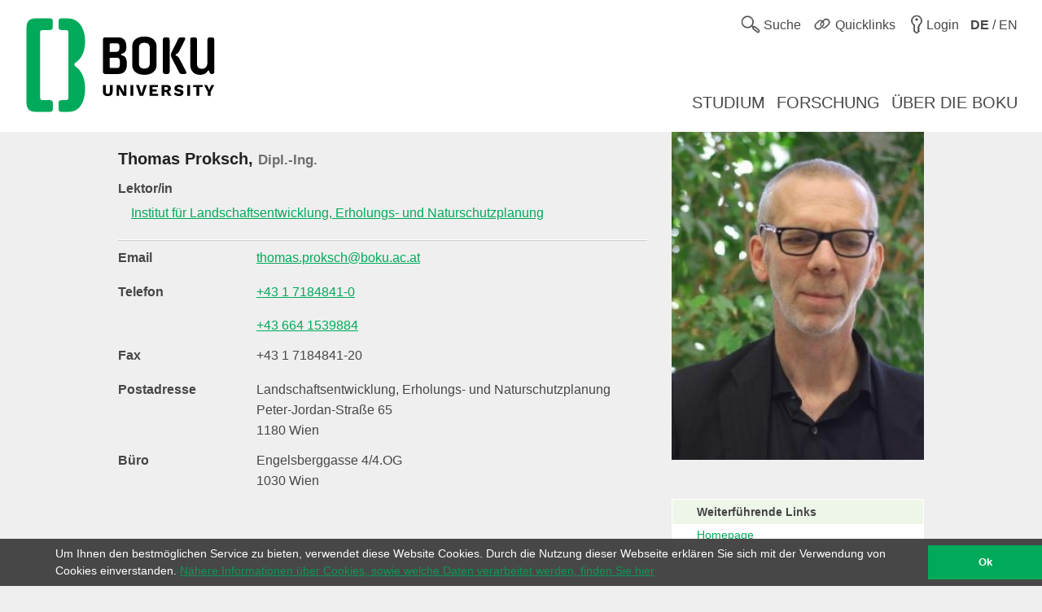

--- FILE ---
content_type: text/html; charset=utf-8
request_url: https://boku.ac.at/personen/person/DDD082EA61658F48
body_size: 6308
content:
<!DOCTYPE html>
<html lang="de">
<head>

<meta charset="utf-8">
<!-- 
	This website is powered by TYPO3 - inspiring people to share!
	TYPO3 is a free open source Content Management Framework initially created by Kasper Skaarhoj and licensed under GNU/GPL.
	TYPO3 is copyright 1998-2026 of Kasper Skaarhoj. Extensions are copyright of their respective owners.
	Information and contribution at https://typo3.org/
-->



<title>Thomas Proksch, Dipl.-Ing.::Personen::BOKU</title>
<meta name="generator" content="TYPO3 CMS">
<meta name="viewport" content="user-scalable=yes, width=device-width, initial-scale=1.0">
<meta name="twitter:card" content="summary">
<meta name="apple-mobile-web-app-capable" content="yes">
<meta name="apple-mobile-web-app-status-bar-style" content="black">

<link rel="stylesheet" href="/_assets/5fee3b26762914ebc9177571484054fc/Stylesheets/cookieconsent.min.css?1765124754" media="all">

<link rel="stylesheet" href="/_assets/e799cca3073eabb617dfebf5f7cabc53/StyleSheets/Frontend/suggest.css?1722342293" media="all">
<link rel="stylesheet" href="/_assets/5fee3b26762914ebc9177571484054fc/Stylesheets/app.css?1765796009" media="screen,handheld">
<link rel="stylesheet" href="/_assets/5fee3b26762914ebc9177571484054fc/Stylesheets/print.css?1765124754" media="print">



<script src="/_assets/5fee3b26762914ebc9177571484054fc/Javascript/cookieconsent.min.js?1765124754"></script>

<script src="/_assets/5fee3b26762914ebc9177571484054fc/Javascript/vendor.min.js?1765124754"></script>
<script src="/_assets/5fee3b26762914ebc9177571484054fc/Javascript/boku.js?1765124754"></script>



<script type="text/javascript">
  var _paq = _paq || [];
  (function() {
    _paq.push(["setDocumentTitle", document.domain + "/" + document.title]);
    _paq.push(["trackPageView"]);
    _paq.push(["enableLinkTracking"]);
    _paq.push(["setTrackerUrl", "https://wwwl.boku.ac.at/piwik.php"]);
    _paq.push(["setSiteId", "6"]);
  })();
</script><script>
window.addEventListener("load", function(){
	if (!window.cookieconsent) {
		return;
	}
	//on Mobile, cookieconsent enforces 'floating', @see https://github.com/insites/cookieconsent/issues/278
	window.cookieconsent.utils.isMobile = function(){return false};
	window.cookieconsent.initialise({
		"container": (document.getElementsByTagName("footer")[0]),
		"theme": "edgeless",
		"position": "bottom",
		"cookie": {
			"name": "cookieconsent_status",
			"secure": true
		},
		"content": {
			"message": "Um Ihnen den bestmöglichen Service zu bieten, verwendet diese Website Cookies. Durch die Nutzung dieser Webseite erklären Sie sich mit der Verwendung von Cookies einverstanden.",
			"dismiss": "Ok",
			"link": "Nähere Informationen über Cookies, sowie welche Daten verarbeitet werden, finden Sie hier",
			"href": "http://short.boku.ac.at/datenschutzerklaerung"
		},
		"onPopupOpen": function() {
			document.getElementsByTagName('footer')[0].style.paddingBottom = "40px"
		},
		"onPopupClose": function() {
			document.getElementsByTagName('footer')[0].style.paddingBottom = null;
		},
	})
});
</script><!-- page uid: 28570 -->
<link rel="canonical" href="https://boku.ac.at/personen/person/DDD082EA61658F48"/>

<link rel="alternate" hreflang="de" href="https://boku.ac.at/personen/person/DDD082EA61658F48"/>
<link rel="alternate" hreflang="en" href="https://boku.ac.at/en/personen/person/DDD082EA61658F48"/>
<link rel="alternate" hreflang="x-default" href="https://boku.ac.at/personen/person/DDD082EA61658F48"/>
</head>
<body data-page-uid="28570">





	<div class="skiplinks">
		<ul>
			<li><a href="#header-main" accesskey="1">zum Inhalt</a></li>
		</ul>
	</div>
	











	<header>
		<div id="mobile-menu-contaniner">

			

			<div>
				<div class="row header-row header-row--first">
					<div class="columns medium-7 small-12 topmenu-container">
						<button aria-controls="sidebar" aria-expanded="false" class="topmenu button-sidebar button-header show-for-small pull-left">
							<span class="sr-only">Hauptnavigation</span>
							<span class="icon-button-sidebar" title="Hauptnavigation"></span>
						</button>
						<ul class="topmenu list-inline pull-right" role="list">
							<li class="">
								<button type="button" class="search-button topmenu-item" aria-expanded="false">
									<span class="ui-icon ui-icon--topmenu ui-icon-search" aria-hidden="true" title="Suche"></span>
									<span class="topmenu-item-label">Suche</span>
								</button>
								
	<div class="suche">
		<form method="GET" target="_self" action=""
			  class="search-form"
			  id="search-form"
			  data-original-action="/suche"
			  data-personensuche-action="/mitarbeiterinnensuche"
			  data-suggest="/suche/suggest.json" role="search">
		<label for="suche-input-header" class="sr-only">Suchbereich einschränken</label>
		<label for="suche-input-header" class="suche-pulldown-trigger" id="suche" title="Suche">Suche</label>
		<label for="suche-input-header" class="sr-only">Suchbegriff eingeben</label>
		<input type="text" name="q" class="suche-input tx-solr-suggest" id="suche-input-header"/>
		<button type="submit" class="suche-submit" id="search-btn-header"><span class="sr-only">Suche starten</span></button>
		<div class="suche-pulldown">
			<hr />
			<fieldset>
				<div>
				<input type="radio" name="site" value=""
					   id="type-search_persons_and_bokuweb" checked="checked"
					   data-placeholder="nach Personen und Inhalten suchen"/>
				<label for="type-search_persons_and_bokuweb">
					Personen und BOKUweb-Inhalte
				</label>
				</div>
				<div>
				<input type="radio" name="site" value=""
					   id="type-persons"
					   data-placeholder="nach Personen suchen"/>
				<label for="type-persons">
					Nur Personen
				</label>
				</div>
			</fieldset>
		</div>
	</form>
	</div>


							</li>
							<li>
								<div class="">
									<button type="button" class="quicklinks-button topmenu-item" aria-expanded="false" aria-controls="quicklinks-pulldown">
										<span class="ui-icon ui-icon--topmenu ui-icon-quicklinks" aria-hidden="true" title="Quicklinks"></span>
										<span class="topmenu-item-label hide-for-small">Quicklinks</span>
											</button>
											<nav class="quicklinks-pulldown" id="quicklinks-pulldown" aria-label="Quicklinks">
												<ul class="list-inline" role="list">
													<li>
														<ul role="list">
															
    
            
            
                



            
            
                



    
    
            
                    
                    
                    
                    
                        
    
            <h2 class="">Links <span class="ce-subheader-without-link"></span></h2>
        

                    
                
        






            
            

    
        
                <ul>
                    
                        <li>
                            <a href="http://groupwise.boku.ac.at" target="_blank" title="Groupwise Webaccess">
                            <span>Groupwise Webaccess</span>
                            </a>
                        </li>
                    
                        <li>
                            <a href="https://students.boku.ac.at" target="_blank" title="Studierendenmailing">
                            <span>Studierendenmailing</span>
                            </a>
                        </li>
                    
                        <li>
                            <a href="http://bokubox.boku.ac.at" target="_blank" title="BOKUbox">
                            <span>BOKUbox</span>
                            </a>
                        </li>
                    
                        <li>
                            <a href="https://files.boku.ac.at/" target="_blank" title="Filr Netstorage">
                            <span>Filr Netstorage</span>
                            </a>
                        </li>
                    
                        <li>
                            <a href="/boku-it/themen/everybodys-needs/fileservice/bokudrive" title="BOKUdrive">
                            <span>BOKUdrive</span>
                            </a>
                        </li>
                    
                        <li>
                            <a href="/boku-it/themen/get-connected/account-passwort/passwort-aendern" title="Passwort ändern">
                            <span>Passwort ändern</span>
                            </a>
                        </li>
                    
                        <li>
                            <a href="/fm/fm-helpdesk" title="FM Helpdesk">
                            <span>FM Helpdesk</span>
                            </a>
                        </li>
                    
                        <li>
                            <a href="/universitaetsleitung/rektorat/stabsstellen/qm/themen/dokumentensammlung" title="Dokumentensammlung">
                            <span>Dokumentensammlung</span>
                            </a>
                        </li>
                    
                        <li>
                            <a href="/bib/literatursuche" title="Literatursuche">
                            <span>Literatursuche</span>
                            </a>
                        </li>
                    
                        <li>
                            <a href="https://litsearch.boku.ac.at/" target="_blank" title="BOKU:LITsearch">
                            <span>BOKU:LITsearch</span>
                            </a>
                        </li>
                    
                        <li>
                            <a href="https://zidapps.boku.ac.at/abstracts/" target="_blank" title="Abstracts">
                            <span>Abstracts</span>
                            </a>
                        </li>
                    
                        <li>
                            <a href="https://boku.argedata.at/index.php?boku_sso=2" target="_blank" title="ArgeData">
                            <span>ArgeData</span>
                            </a>
                        </li>
                    
                </ul>
            
    


            
                



            
        


														</ul>
													</li>
													<li class="center">
														<ul role="list">
															
    
            
            
                



            
            
                



    
    
            
                    
                    
                    
                    
                        
    
            <h2 class="">Onlineportale <span class="ce-subheader-without-link"></span></h2>
        

                    
                
        






            
            

    
        
                <ul>
                    
                        <li>
                            <a href="https://portal.boku.ac.at/de/" target="_blank" title="BOKUportal">
                            <span>BOKUportal</span>
                            </a>
                        </li>
                    
                        <li>
                            <a href="http://online.boku.ac.at" target="_blank" title="BOKUonline">
                            <span>BOKUonline</span>
                            </a>
                        </li>
                    
                        <li>
                            <a href="http://learn.boku.ac.at" target="_blank" title="BOKUlearn (Moodle)">
                            <span>BOKUlearn (Moodle)</span>
                            </a>
                        </li>
                    
                        <li>
                            <a href="http://forschung.boku.ac.at/fis/suchen.startseite?sprache_in=de" target="_blank" title="FIS">
                            <span>FIS</span>
                            </a>
                        </li>
                    
                </ul>
            
    


            
                



            
        


    
            
            
                



            
            
                



    
    
            
                    
                    
                    
                    
                        
    
            <h2 class="">Aktuell <span class="ce-subheader-without-link"></span></h2>
        

                    
                
        






            
            

    
        
                <ul>
                    
                        <li>
                            <a href="/mitteilungsblatt" title="Mitteilungsblatt">
                            <span>Mitteilungsblatt</span>
                            </a>
                        </li>
                    
                        <li>
                            <a href="/pers/themen/jobboerse" title="Jobs">
                            <span>Jobs</span>
                            </a>
                        </li>
                    
                </ul>
            
    


            
                



            
        


    
            
            
                



            
            
                







            
            

    
        
                <ul>
                    
                        <li>
                            <a href="/willkommen-an-der-boku" title="Welcome Center">
                            <span>Welcome Center</span>
                            </a>
                        </li>
                    
                        <li>
                            <a href="/besondere-organe-und-einrichtungen/koordinationsstelle-fuer-gleichstellung-diversitaet-und-behinderung/themen/diversitaet-gleichstellung-und-inklusion" title="Diversität, Gleichstellung und Inklusion">
                            <span>Diversität, Gleichstellung und Inklusion</span>
                            </a>
                        </li>
                    
                </ul>
            
    


            
                



            
        


														</ul>
													</li>
													<li>
														<ul role="list">
															
    
            
            
                



            
            
                



    
    
            
                    
                    
                    
                    
                        
    
            <h2 class="">Kontakt <span class="ce-subheader-without-link"></span></h2>
        

                    
                
        






            
            

    
        
                <ul>
                    
                        <li>
                            <a href="/management-administration" title="Universitätsleitung">
                            <span>Universitätsleitung</span>
                            </a>
                        </li>
                    
                        <li>
                            <a href="/management-administration" title="Serviceeinrichtungen">
                            <span>Serviceeinrichtungen</span>
                            </a>
                        </li>
                    
                        <li>
                            <a href="/fm/themen/orientierung-und-lageplaene" title="Standorte">
                            <span>Standorte</span>
                            </a>
                        </li>
                    
                        <li>
                            <a href="https://navi.boku.ac.at/" target="_blank" title="BOKU Navi">
                            <span>BOKU Navi</span>
                            </a>
                        </li>
                    
                        <li>
                            <a href="/management-administration" title="Besondere Organe und Einrichtungen">
                            <span>Besondere Organe und Einrichtungen</span>
                            </a>
                        </li>
                    
                        <li>
                            <a href="/mitarbeiterinnensuche" title="Mitarbeiter/innen">
                            <span>Mitarbeiter/innen</span>
                            </a>
                        </li>
                    
                        <li>
                            <a href="https://alumni.boku.wien/" target="_blank" title="Alumni">
                            <span>Alumni</span>
                            </a>
                        </li>
                    
                        <li>
                            <a href="https://os3364p.orgmanager.com/orgcharts/Prod/Orgplan/" title="BOKU Organigramm">
                            <span>BOKU Organigramm</span>
                            </a>
                        </li>
                    
                        <li>
                            <a href="/boku-university-marke-und-corporate-design" title="Marken Relaunch">
                            <span>Marken Relaunch</span>
                            </a>
                        </li>
                    
                        <li>
                            <a href="/bokuweb-relaunch" title="BOKUweb Relaunch">
                            <span>BOKUweb Relaunch</span>
                            </a>
                        </li>
                    
                </ul>
            
    


            
                



            
        


														</ul>
													</li>
												</ul>
												<div class="text-center"><ul class="list-inline" style="display: inline-block">
	<li><a href="https://www.facebook.com/bokuvienna/" title="Facebook" class="ui-icon ui-icon--social-media ui-icon-facebook" target="_blank" rel="noopener"><span class="sr-only">Facebook</span></a></li>
	<li><a href="https://bsky.app/profile/bokuvienna.bsky.social" title="Bluesky" class="ui-icon ui-icon--social-media ui-icon-bluesky" target="_blank" rel="noopener"><span class="sr-only">Twitter</span></a></li>
	<li><a href="https://www.instagram.com/boku.vienna/" title="Instagram" class="ui-icon ui-icon--social-media ui-icon-instagram" target="_blank" rel="noopener"><span class="sr-only">Instagram</span></a></li>
	<li><a href="https://www.youtube.com/user/bokuwien" title="YouTube" class="ui-icon ui-icon--social-media ui-icon-youtube" target="_blank" rel="noopener"><span class="sr-only">YouTube</span></a></li>
	<li><a href="https://www.flickr.com/photos/bokuwien" title="Flickr" class="ui-icon ui-icon--social-media ui-icon-flickr" target="_blank" rel="noopener"><span class="sr-only">Flickr</span></a></li>
	<li><a href="https://at.linkedin.com/school/bokuvienna/" title="LinkedIn" class="ui-icon ui-icon--social-media ui-icon-linkedin" target="_blank" rel="noopener"><span class="sr-only">LinkedIn</span></a></li>
	<li><a href="https://www.tiktok.com/@bokuvienna" title="TikTok" class="ui-icon ui-icon--social-media ui-icon-tiktok" target="_blank" rel="noopener"><span class="sr-only">TikTok</span></a></li>
</ul></div>
											</nav>
										</div>
									</li>
							<li><a href="https://boku.ac.at/login?logintype=login&amp;returnUrl=https%3A%2F%2Fboku.ac.at%2Fpersonen%2Fperson%2FDDD082EA61658F48&amp;cHash=52c17ef6bcb341bfc6e880edb8b2d3fa" class="login topmenu-item" rel="nofollow"><span class="login ui-icon ui-icon--topmenu ui-icon-login" title="Login"></span><span class="topmenu-item-label hide-for-small">Login</span></a></li>
							<li>
								<a href="/en/personen/person/DDD082EA61658F48" class="language topmenu-item"><span class="ui-icon ui-icon--topmenu ui-icon-language" aria-hidden="true"></span><span class="topmenu-item-label" aria-hidden="true" title="Switch to English"><b>DE</b> / EN</span></span><span class="sr-only" lang="en">Switch to English</span></a>
							</li>
						</ul>
					</div>
				</div>
			</div>

			<div class="bright-section">
				<div class="row header-row header-row--second align-bottom">
					<div class="columns medium-4">
						<div class="header-logo-container header-logo-container--level-1">
							<a href="/">
                                <img class="img-logo-square" src="/_assets/5fee3b26762914ebc9177571484054fc/Images/logo-2024-web.svg" alt="Startseite"/>
							</a>
						</div>
					</div>
					<div class="columns medium-8 hide-for-small mainmenu-container">
						<nav aria-label="Hauptnavigation">
							
								<ul class="list-inline pull-right mainmenu" role="list">
									
										<li>
											<a href="/studium">
												<span>
													
															Studium
														
												</span>
											</a>
										</li>
									
										<li>
											<a href="/forschung">
												<span>
													
															Forschung
														
												</span>
											</a>
										</li>
									
										<li>
											<a href="/ueber-die-boku">
												<span>
													
															Über die BOKU
														
												</span>
											</a>
										</li>
									
								</ul>
							
						</nav>
					</div>
				</div>
			</div>

			
			
	<div id="sidebar-overflow"></div>
	<nav class="sidebar" id="sidebar" aria-label="Hauptnavigation">
		
			<ul role="list">
				
					<li>
						<a href="/studium">
							<span>
								
										Studium
									
							</span>
						</a>
					</li>
				
					<li>
						<a href="/forschung">
							<span>
								
										Forschung
									
							</span>
						</a>
					</li>
				
					<li>
						<a href="/ueber-die-boku">
							<span>
								
										Über die BOKU
									
							</span>
						</a>
					</li>
				
			</ul>
		
	</nav>


		</div>

		

	</header>


<div id="maincontent" role="main" class="main department-h00000">
	
	<div class="row height-layer">
		<div class="small-12 columns">
			<article>
				<!--TYPO3SEARCH_begin-->
					<section id="c93553"><section class="personinfo-panel" itemscope itemtype="http://schema.org/Person">
			<div class="row">
				<div class="small-12 medium-8 columns">
					<h3 itemprop="name">
						Thomas Proksch, <small>Dipl.-Ing.</small>
					</h3>
					
						<dl class="dl-indent">
							
								
                                          <!--rechtliche Funktion auf "28593": (Vize-)Rektorat nciht anzeigen-->
                                            <dt itemprop="jobTitle" title="Lektor/in">
                                                Lektor/in
                                            </dt>
                                            <dd itemprop="worksFor">
                                                
	
	
            <a href="https://boku.ac.at/lawi/ilen">Institut für Landschaftsentwicklung, Erholungs- und Naturschutzplanung</a>
		

                                            </dd>
                                        
									
							
						</dl>
					
						<hr/>
						<dl class="dl-horizontal">
							
								<dt>Email</dt>
                                <dd itemprop="email"><a href="#" data-mailto-token="wksvdy4drywkc8zbyucmrJlyue8km8kd" data-mailto-vector="10">thomas.proksch@boku.ac.at</a></dd>
							
							
								<dt>Telefon</dt>

								
								
									<dd itemprop="telephone"><a href="tel:+43 1 7184841-0">+43 1 7184841-0</a></dd>
								
								
									<dd itemprop="telephone"><a href="tel:+43 664 1539884">+43 664 1539884</a></dd>
								
							
							
								<dt>Fax</dt>
								<dd itemprop="faxNumber">+43 1 7184841-20</dd>
							
							
								<dt>Postadresse</dt>
								<dd itemprop="address" itemscope itemtype="http://schema.org/Text">
									Landschaftsentwicklung, Erholungs- und Naturschutzplanung
									<br />
									Peter-Jordan-Straße 65<br />
1180 Wien
								</dd>
							
							
							
							
								<dt>Büro</dt>
								
									
										<dd itemprop="workLocation">
											
											Engelsberggasse 4/4.OG<br />
1030 Wien
										</dd>
									
								
							
						</dl>
					</div>
				<div class="small-12 medium-4 columns">
						<div class="row">
						<div class="tiny-12 small-6 medium-12 columns">
							<img itemprop="image" class="img-full-width personinfo-panel-mugshot" alt="Thomas Proksch" title="Thomas Proksch" src="/index.php?ajaxEid=1&src=boku_external_data_bokuonline_image&nr_obfuscated=DDD082EA61658F48" />
						</div>
						<div class="tiny-12 small-6 medium-12 columns">
							<div class="infolinks">
								<h5>Weiterführende Links</h5>
								<ul>
									
										<li><a itemprop="url" target="_blank" rel="noopener" href="http://www.gpl.at">Homepage</a></li>
									
									<li><a itemprop="url" target="_blank" rel="noopener" href="https://online.boku.ac.at/BOKUonline/visitenkarte.show_vcard?pPersonenId=DDD082EA61658F48&amp;pPersonenGruppe=3">BOKUonline Visitenkarte</a></li>
									
									
										<li><a itemprop="url" rel="noopener" target="_blank" href="https://online.boku.ac.at/BOKUonline/wblvangebot.wbshowlvoffer?ppersonnr=4183">Lehrveranstaltungen</a></li>
									
								</ul>
							</div>
						</div>
					</div>
				</div>
			</div>
			<div class="clearfix"></div>
		</section></section>
				<!--TYPO3SEARCH_end-->
			</article>
		</div>
	</div>

</div>


	<footer>
		<div class="row footer-nav">
			<div class="small-12 medium-3 columns">
				
    
            
            
                



            
            
                



    
    
            
                    
                    
                    
                    
                        
    
            <h2 class="">DEPARTMENTS <span class="ce-subheader-without-link"></span></h2>
        

                    
                
        






            
            

    <p><a href="/agri">Agrarwissenschaften</a></p>
<p>&nbsp;</p>
<p><a href="/btlw">Biotechnologie und Lebensmittelwissenschaften</a></p>
<p>&nbsp;</p>
<p><a href="/lawi">Landschaft, Wasser und Infrastruktur</a></p>
<p>&nbsp;</p>
<p><a href="/nwnr">Naturwissenschaften und Nachhaltige Ressourcen</a></p>
<p>&nbsp;</p>
<p><a href="/oekb">Ökosystemmanagement, Klima und Biodiversität</a></p>
<p>&nbsp;</p>
<p><a href="/wiso">Wirtschafts- und Sozialwissenschaften</a></p>


            
                



            
        


			</div>
			<div class="small-12 medium-6 columns quicklinks">
				
			</div>
			<div class="small-12 medium-3 columns">
				
				<h2>Login</h2>
				<a href="https://boku.ac.at/login?logintype=login&amp;returnUrl=https%3A%2F%2Fboku.ac.at%2Fpersonen%2Fperson%2FDDD082EA61658F48&amp;cHash=52c17ef6bcb341bfc6e880edb8b2d3fa" class="login" rel="nofollow"><span class="ui-icon ui-icon--footer ui-icon-login" title="Login"></span><span class="button-label">Login</span></a>
			</div>
		</div>
		<div class="dark-section">
			<div class="row">
				<div class="small-12 columns social-media">
					<ul class="list-inline">
	<li><a href="https://www.facebook.com/bokuvienna/" title="Facebook" class="ui-icon ui-icon--social-media ui-icon-facebook" target="_blank" rel="noopener"><span class="sr-only">Facebook</span></a></li>
	<li><a href="https://bsky.app/profile/bokuvienna.bsky.social" title="Bluesky" class="ui-icon ui-icon--social-media ui-icon-bluesky" target="_blank" rel="noopener"><span class="sr-only">Twitter</span></a></li>
	<li><a href="https://www.instagram.com/boku.vienna/" title="Instagram" class="ui-icon ui-icon--social-media ui-icon-instagram" target="_blank" rel="noopener"><span class="sr-only">Instagram</span></a></li>
	<li><a href="https://www.youtube.com/user/bokuwien" title="YouTube" class="ui-icon ui-icon--social-media ui-icon-youtube" target="_blank" rel="noopener"><span class="sr-only">YouTube</span></a></li>
	<li><a href="https://www.flickr.com/photos/bokuwien" title="Flickr" class="ui-icon ui-icon--social-media ui-icon-flickr" target="_blank" rel="noopener"><span class="sr-only">Flickr</span></a></li>
	<li><a href="https://at.linkedin.com/school/bokuvienna/" title="LinkedIn" class="ui-icon ui-icon--social-media ui-icon-linkedin" target="_blank" rel="noopener"><span class="sr-only">LinkedIn</span></a></li>
	<li><a href="https://www.tiktok.com/@bokuvienna" title="TikTok" class="ui-icon ui-icon--social-media ui-icon-tiktok" target="_blank" rel="noopener"><span class="sr-only">TikTok</span></a></li>
</ul>
				</div>
				<div class="small-12 columns contact">
					
    
            
            
                



            
            
                







            
            

    <p><strong>BOKU University</strong><br>Universität für Bodenkultur Wien<br>Gregor-Mendel-Straße 33, 1180 Wien<br>Österreich<br>Tel.: +43 1 47654 0</p>


            
                



            
        


				</div>
				<div class="small-12 columns">
					
	<ul class="bottom-links" role="list">
		<li>
			<a href="/impressum">Impressum</a>
		</li>
		<li>
			<a href="/privacy">Datenschutzerklärung</a>
		</li>
		<li>

			<a href="/barrierefreiheitserklaerung">Barrierefreiheitserklärung</a>
		</li>
		<li>
			<a href="/sitemap">Sitemap</a>
		</li>
		<li>
			<a href="/en/personen/person/DDD082EA61658F48" class="language">English version</a>
		</li>
	</ul>

				</div>
				<div class="small-12 columns copyright">
                    © 2026 Universität für Bodenkultur Wien
				</div>
			</div>
		</div>
	</footer>
<script src="/_assets/e799cca3073eabb617dfebf5f7cabc53/JavaScript/JQuery/jquery.autocomplete.min.js?1722342293"></script>
<script src="/_assets/7f7c8b6bc1d9d655affe265c86025510/JavaScript/suggest_controller.js?1765124752"></script>

<script src="/_assets/542a38dbcbc3e9671534c5c3a6f2632b/JavaScript/FormCrShield.js?1706792903"></script>
<script src="/typo3temp/assets/js/949d558794ca08cb0a50447d77603351.js?1729606304"></script>
<script async="async" src="/typo3temp/assets/js/ba19e614c16923a947df5b199324c770.js?1729606323"></script>

<script type="text/javascript">
  (function() {
    var d=document, g=d.createElement("script"), s=d.getElementsByTagName("script")[0]; g.type="text/javascript";
    g.defer=true; g.async=true; g.src="//wwwl.boku.ac.at/piwik.js"; s.parentNode.insertBefore(g,s);
  })();
</script>
<noscript><img src="https://wwwl.boku.ac.at/piwik.php?idsite=6&amp;rec=1" style="border:0" alt="" /></noscript>

</body>
</html>